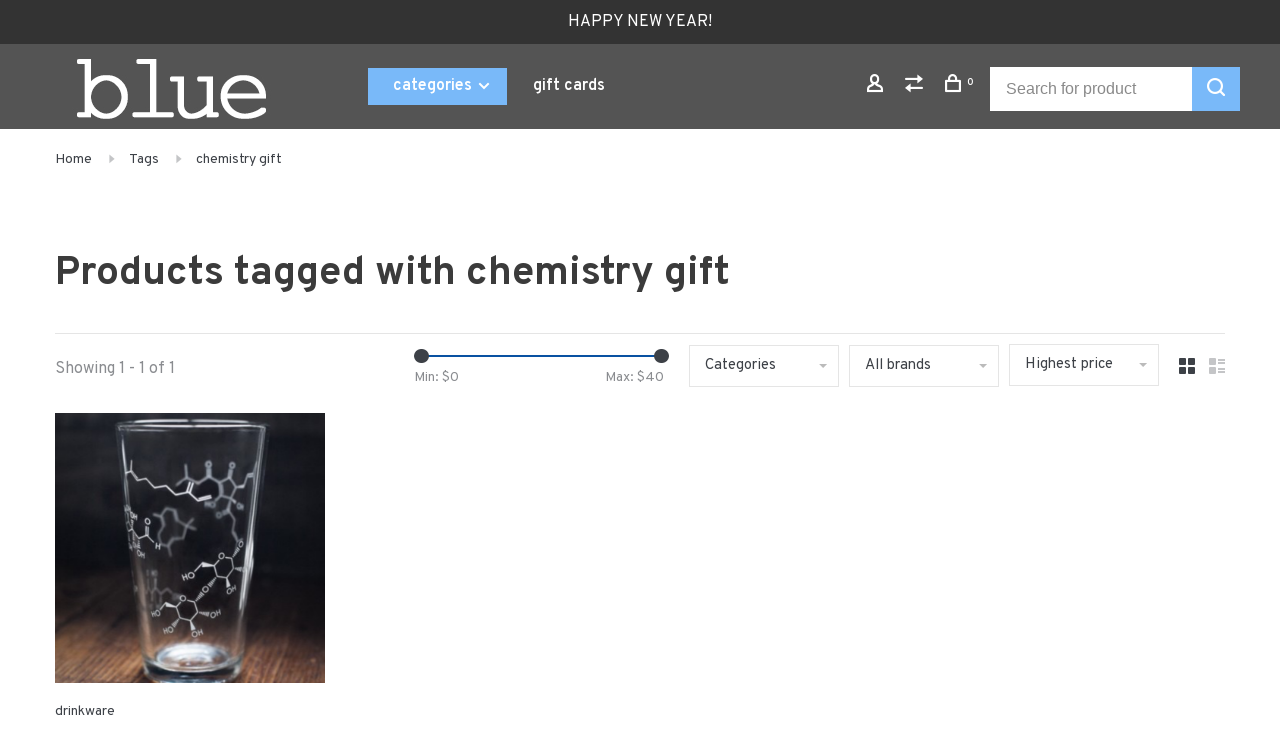

--- FILE ---
content_type: text/html;charset=utf-8
request_url: https://www.bluegoldsmiths.com/tags/chemistry-gift/
body_size: 10500
content:
<!DOCTYPE html>
<html lang="en">
 <head>
 
  
 <meta charset="utf-8"/>
<!-- [START] 'blocks/head.rain' -->
<!--

  (c) 2008-2026 Lightspeed Netherlands B.V.
  http://www.lightspeedhq.com
  Generated: 24-01-2026 @ 07:11:52

-->
<link rel="canonical" href="https://www.bluegoldsmiths.com/tags/chemistry-gift/"/>
<link rel="alternate" href="https://www.bluegoldsmiths.com/index.rss" type="application/rss+xml" title="New products"/>
<meta name="robots" content="noodp,noydir"/>
<meta property="og:url" content="https://www.bluegoldsmiths.com/tags/chemistry-gift/?source=facebook"/>
<meta property="og:site_name" content="blue goldsmiths"/>
<meta property="og:title" content="chemistry gift"/>
<meta property="og:description" content="the south&#039;s premiere award-winning goldsmith.  custom designed diamond and flawless natural gemstone jewelry. susan west has been creating one-of-a-kind pieces"/>
<!--[if lt IE 9]>
<script src="https://cdn.shoplightspeed.com/assets/html5shiv.js?2025-02-20"></script>
<![endif]-->
<!-- [END] 'blocks/head.rain' -->
  	<meta property="og:image" content="https://cdn.shoplightspeed.com/shops/643005/themes/9682/v/182700/assets/social-media-image.jpg?20210512015543">
  
  
  
  <title>chemistry gift - blue goldsmiths</title>
 <meta name="description" content="the south&#039;s premiere award-winning goldsmith.  custom designed diamond and flawless natural gemstone jewelry. susan west has been creating one-of-a-kind pieces" />
 <meta name="keywords" content="chemistry, gift, handmade, gold, jewelry, goldsmith, engagement ring, rings, wedding rings, diamond, sapphire, asheville, conflict free, sustainable gold, women owned, jewelry store" />
 <meta http-equiv="X-UA-Compatible" content="ie=edge">
 <meta name="apple-mobile-web-app-capable" content="yes">
 <meta name="apple-mobile-web-app-status-bar-style" content="black">
 <meta name="viewport" content="width=device-width, initial-scale=1, maximum-scale=1, user-scalable=0"/>
 
  <link rel="apple-touch-icon" sizes="180x180" href="https://cdn.shoplightspeed.com/shops/643005/themes/9682/v/182774/assets/apple-touch-icon.png?20210513220415">
  <link rel="shortcut icon" href="https://cdn.shoplightspeed.com/shops/643005/themes/9682/v/182700/assets/favicon.ico?20210512015543" type="image/x-icon" />
 
 <link rel="preconnect" href="https://fonts.googleapis.com">
<link rel="preconnect" href="https://fonts.gstatic.com" crossorigin>
<link href='//fonts.googleapis.com/css?family=Overpass:400,400i,300,500,600,700,700i,800,900&display=swap' rel='stylesheet' type='text/css'>
   
 <link rel="preload" as="font" type="font/woff2" crossorigin href="https://cdn.shoplightspeed.com/shops/643005/themes/9682/assets/nucleo-mini.woff2?2026010722122820201228154125"/>
 
 <link rel='preload' as='style' href="https://cdn.shoplightspeed.com/assets/gui-2-0.css?2025-02-20" />
 <link rel="stylesheet" href="https://cdn.shoplightspeed.com/assets/gui-2-0.css?2025-02-20" />
 
 <link rel='preload' as='style' href="https://cdn.shoplightspeed.com/assets/gui-responsive-2-0.css?2025-02-20" /> 
 <link rel="stylesheet" href="https://cdn.shoplightspeed.com/assets/gui-responsive-2-0.css?2025-02-20" /> 
 
 <link rel="preload" as="style" href="https://cdn.shoplightspeed.com/shops/643005/themes/9682/assets/style.css?2026010722122820201228154125">
 <link rel="stylesheet" href="https://cdn.shoplightspeed.com/shops/643005/themes/9682/assets/style.css?2026010722122820201228154125">
 
 <link rel="preload" as="style" href="https://cdn.shoplightspeed.com/shops/643005/themes/9682/assets/settings.css?2026010722122820201228154125">
 <link rel="stylesheet" href="https://cdn.shoplightspeed.com/shops/643005/themes/9682/assets/settings.css?2026010722122820201228154125" />
 
 <link rel="preload" as="style" href="https://cdn.shoplightspeed.com/shops/643005/themes/9682/assets/custom.css?2026010722122820201228154125">
 <link rel="stylesheet" href="https://cdn.shoplightspeed.com/shops/643005/themes/9682/assets/custom.css?2026010722122820201228154125" />
 
 <link rel="preload" as="script" href="//ajax.googleapis.com/ajax/libs/jquery/3.0.0/jquery.min.js">
 <script src="//ajax.googleapis.com/ajax/libs/jquery/3.0.0/jquery.min.js"></script>
 <script>
 	if( !window.jQuery ) document.write('<script src="https://cdn.shoplightspeed.com/shops/643005/themes/9682/assets/jquery-3.0.0.min.js?2026010722122820201228154125"><\/script>');
 </script>
 
 <link rel="preload" as="script" href="//cdn.jsdelivr.net/npm/js-cookie@2/src/js.cookie.min.js">
 <script src="//cdn.jsdelivr.net/npm/js-cookie@2/src/js.cookie.min.js"></script>
 
 <link rel="preload" as="script" href="https://cdn.shoplightspeed.com/assets/gui.js?2025-02-20">
 <script src="https://cdn.shoplightspeed.com/assets/gui.js?2025-02-20"></script>
 
 <link rel="preload" as="script" href="https://cdn.shoplightspeed.com/assets/gui-responsive-2-0.js?2025-02-20">
 <script src="https://cdn.shoplightspeed.com/assets/gui-responsive-2-0.js?2025-02-20"></script>
 
 <link rel="preload" as="script" href="https://cdn.shoplightspeed.com/shops/643005/themes/9682/assets/scripts-min.js?2026010722122820201228154125">
 <script src="https://cdn.shoplightspeed.com/shops/643005/themes/9682/assets/scripts-min.js?2026010722122820201228154125"></script>
 
 <link rel="preconnect" href="https://ajax.googleapis.com">
		<link rel="preconnect" href="https://cdn.webshopapp.com/">
		<link rel="preconnect" href="https://cdn.webshopapp.com/">	
		<link rel="preconnect" href="https://fonts.googleapis.com">
		<link rel="preconnect" href="https://fonts.gstatic.com" crossorigin>
		<link rel="dns-prefetch" href="https://ajax.googleapis.com">
		<link rel="dns-prefetch" href="https://cdn.webshopapp.com/">
		<link rel="dns-prefetch" href="https://cdn.webshopapp.com/">	
		<link rel="dns-prefetch" href="https://fonts.googleapis.com">
		<link rel="dns-prefetch" href="https://fonts.gstatic.com" crossorigin>
 
    
  
  
 </head>
 <body class=" site-width-large product-images-format-square title-mode-left product-title-mode-left ajax-cart price-per-unit page-chemistry-gift">
 
  
 <div class="page-content">
 
       
   	
    
     			  			    
     
     
 <script>
 var product_image_size = '712x712x1',
 product_image_size_mobile = '330x330x1',
 product_image_thumb = '132x132x1',
 product_in_stock_label = 'In stock',
 product_backorder_label = 'On backorder',
 		product_out_of_stock_label = 'Out of stock',
 product_multiple_variant_label = 'View all product options',
 show_variant_picker = 1,
 display_variant_picker_on = 'specific',
 show_newsletter_promo_popup = 0,
 newsletter_promo_delay = '20000',
 newsletter_promo_hide_until = '7',
 notification_bar_hide_until = '1',
 		currency_format = '$',
   shop_lang = 'us',
 number_format = '0,0.00',
 		shop_url = 'https://www.bluegoldsmiths.com/',
 shop_id = '643005',
 	readmore = 'Read more';
 	search_url = "https://www.bluegoldsmiths.com/search/",
  static_url = 'https://cdn.shoplightspeed.com/shops/643005/',
 search_empty = 'No products found',
 view_all_results = 'View all results',
 	priceStatus = 'enabled',
     mobileDevice = false;
 	</script>
			
 
<div class="mobile-nav-overlay"></div>

	<div class="top-bar">HAPPY NEW YEAR!</div>

<div class="header-wrapper">
<div class="header-sticky-placeholder"></div>

<header class="site-header site-header-lg header-sticky has-search-bar has-mobile-logo">
  <div class="site-header-main-wrapper">
    
    <a href="https://www.bluegoldsmiths.com/" class="logo logo-lg ">
              <img src="https://cdn.shoplightspeed.com/shops/643005/themes/9682/v/182774/assets/logo.png?20210513220415" alt="blue goldsmiths" class="logo-image">
                  	<img src="https://cdn.shoplightspeed.com/shops/643005/themes/9682/v/182774/assets/logo-mobile.png?20210513220415" alt="blue goldsmiths" class="logo-image-mobile">
          </a>

        
          <nav class="main-nav nav-style">
  <ul>

        	
        	      <li class="nav-category-dropdown nav-category-dropdown-button">
        <a href="https://www.bluegoldsmiths.com/collection/">categories <span class="nc-icon-mini arrows-3_small-down"></span></a>
        <ul>
                    <li class="menu-item-category-2907707 has-child">
            <a href="https://www.bluegoldsmiths.com/home/">
                                                                                    <img data-src="https://cdn.shoplightspeed.com/shops/643005/files/39866026/40x40x1/home.jpg" data-retina="https://cdn.shoplightspeed.com/shops/643005/files/39866026/80x80x1/home.jpg" alt="home" class="menu-image-circle lazy-dropdown" width="40">
                                            home
            </a>
            <button class="mobile-menu-subopen"><span class="nc-icon-mini arrows-3_small-down"></span></button>                        <ul class="">
              <li class="subsubitem-title"><a href="https://www.bluegoldsmiths.com/home/">All home</a></li>
                              <li class="subsubitem">
                  <a class="underline-hover" href="https://www.bluegoldsmiths.com/home/glass-balls/" title="glass balls">glass balls</a>
                                                    </li>
                              <li class="subsubitem">
                  <a class="underline-hover" href="https://www.bluegoldsmiths.com/home/drinkware/" title="drinkware">drinkware</a>
                                                    </li>
                              <li class="subsubitem">
                  <a class="underline-hover" href="https://www.bluegoldsmiths.com/home/glass-oil-lamps/" title="glass oil lamps">glass oil lamps</a>
                                                    </li>
                              <li class="subsubitem">
                  <a class="underline-hover" href="https://www.bluegoldsmiths.com/home/glass-hearts/" title="glass hearts">glass hearts</a>
                                                    </li>
                              <li class="subsubitem">
                  <a class="underline-hover" href="https://www.bluegoldsmiths.com/home/glass-stars/" title="glass stars">glass stars</a>
                                                    </li>
                              <li class="subsubitem">
                  <a class="underline-hover" href="https://www.bluegoldsmiths.com/home/candles/" title="candles">candles</a>
                                                    </li>
                          </ul>
                      </li>
                    <li class="menu-item-category-2907710 has-child">
            <a href="https://www.bluegoldsmiths.com/jewelry/">
                                                                                    <img data-src="https://cdn.shoplightspeed.com/shops/643005/files/33370146/40x40x1/jewelry.jpg" data-retina="https://cdn.shoplightspeed.com/shops/643005/files/33370146/80x80x1/jewelry.jpg" alt="jewelry" class="menu-image-circle lazy-dropdown" width="40">
                                            jewelry
            </a>
            <button class="mobile-menu-subopen"><span class="nc-icon-mini arrows-3_small-down"></span></button>                        <ul class="">
              <li class="subsubitem-title"><a href="https://www.bluegoldsmiths.com/jewelry/">All jewelry</a></li>
                              <li class="subsubitem has-child">
                  <a class="underline-hover" href="https://www.bluegoldsmiths.com/jewelry/rings/" title="rings">rings</a>
                  <button class="mobile-menu-subopen"><span class="nc-icon-mini arrows-3_small-down"></span></button>                                    <ul class="">
                    <li class="subsubitem-title"><a href="https://www.bluegoldsmiths.com/jewelry/rings/">All rings</a></li>
                                          <li class="subsubitem">
                        <a class="underline-hover" href="https://www.bluegoldsmiths.com/jewelry/rings/diamonds/" title="diamonds">diamonds</a>
                      </li>
                                          <li class="subsubitem">
                        <a class="underline-hover" href="https://www.bluegoldsmiths.com/jewelry/rings/precious-stones/" title="precious stones">precious stones</a>
                      </li>
                                          <li class="subsubitem">
                        <a class="underline-hover" href="https://www.bluegoldsmiths.com/jewelry/rings/semi-precious-stones/" title="semi-precious stones">semi-precious stones</a>
                      </li>
                                          <li class="subsubitem">
                        <a class="underline-hover" href="https://www.bluegoldsmiths.com/jewelry/rings/sterling-silver-bands/" title="sterling silver bands">sterling silver bands</a>
                      </li>
                                          <li class="subsubitem">
                        <a class="underline-hover" href="https://www.bluegoldsmiths.com/jewelry/rings/gold-bands/" title="gold bands">gold bands</a>
                      </li>
                                      </ul>
                                  </li>
                              <li class="subsubitem has-child">
                  <a class="underline-hover" href="https://www.bluegoldsmiths.com/jewelry/necklaces/" title="necklaces">necklaces</a>
                  <button class="mobile-menu-subopen"><span class="nc-icon-mini arrows-3_small-down"></span></button>                                    <ul class="">
                    <li class="subsubitem-title"><a href="https://www.bluegoldsmiths.com/jewelry/necklaces/">All necklaces</a></li>
                                          <li class="subsubitem">
                        <a class="underline-hover" href="https://www.bluegoldsmiths.com/jewelry/necklaces/pendants/" title="pendants">pendants</a>
                      </li>
                                          <li class="subsubitem">
                        <a class="underline-hover" href="https://www.bluegoldsmiths.com/jewelry/necklaces/chains/" title="chains">chains</a>
                      </li>
                                      </ul>
                                  </li>
                              <li class="subsubitem">
                  <a class="underline-hover" href="https://www.bluegoldsmiths.com/jewelry/earrings/" title="earrings">earrings</a>
                                                    </li>
                              <li class="subsubitem has-child">
                  <a class="underline-hover" href="https://www.bluegoldsmiths.com/jewelry/wristwear/" title="wristwear">wristwear</a>
                  <button class="mobile-menu-subopen"><span class="nc-icon-mini arrows-3_small-down"></span></button>                                    <ul class="">
                    <li class="subsubitem-title"><a href="https://www.bluegoldsmiths.com/jewelry/wristwear/">All wristwear</a></li>
                                          <li class="subsubitem">
                        <a class="underline-hover" href="https://www.bluegoldsmiths.com/jewelry/wristwear/cuffs/" title="cuffs">cuffs</a>
                      </li>
                                          <li class="subsubitem">
                        <a class="underline-hover" href="https://www.bluegoldsmiths.com/jewelry/wristwear/bracelets/" title="bracelets">bracelets</a>
                      </li>
                                          <li class="subsubitem">
                        <a class="underline-hover" href="https://www.bluegoldsmiths.com/jewelry/wristwear/bangles/" title="bangles">bangles</a>
                      </li>
                                      </ul>
                                  </li>
                              <li class="subsubitem">
                  <a class="underline-hover" href="https://www.bluegoldsmiths.com/jewelry/previous-work/" title="previous work">previous work</a>
                                                    </li>
                          </ul>
                      </li>
                    <li class="menu-item-category-2907711 has-child">
            <a href="https://www.bluegoldsmiths.com/garden/">
                                                                                    <img data-src="https://cdn.shoplightspeed.com/shops/643005/files/33370087/40x40x1/garden.jpg" data-retina="https://cdn.shoplightspeed.com/shops/643005/files/33370087/80x80x1/garden.jpg" alt="garden" class="menu-image-circle lazy-dropdown" width="40">
                                            garden
            </a>
            <button class="mobile-menu-subopen"><span class="nc-icon-mini arrows-3_small-down"></span></button>                        <ul class="">
              <li class="subsubitem-title"><a href="https://www.bluegoldsmiths.com/garden/">All garden</a></li>
                              <li class="subsubitem">
                  <a class="underline-hover" href="https://www.bluegoldsmiths.com/garden/glass-bird-feeders/" title="glass bird feeders">glass bird feeders</a>
                                                    </li>
                          </ul>
                      </li>
                    <li class="menu-item-category-2917809 has-child">
            <a href="https://www.bluegoldsmiths.com/seasonal-holiday/">
                                                                                    <img data-src="https://cdn.shoplightspeed.com/shops/643005/files/33377179/40x40x1/seasonal-holiday.jpg" data-retina="https://cdn.shoplightspeed.com/shops/643005/files/33377179/80x80x1/seasonal-holiday.jpg" alt="seasonal/holiday" class="menu-image-circle lazy-dropdown" width="40">
                                            seasonal/holiday
            </a>
            <button class="mobile-menu-subopen"><span class="nc-icon-mini arrows-3_small-down"></span></button>                        <ul class="">
              <li class="subsubitem-title"><a href="https://www.bluegoldsmiths.com/seasonal-holiday/">All seasonal/holiday</a></li>
                              <li class="subsubitem has-child">
                  <a class="underline-hover" href="https://www.bluegoldsmiths.com/seasonal-holiday/christmas/" title="christmas">christmas</a>
                  <button class="mobile-menu-subopen"><span class="nc-icon-mini arrows-3_small-down"></span></button>                                    <ul class="">
                    <li class="subsubitem-title"><a href="https://www.bluegoldsmiths.com/seasonal-holiday/christmas/">All christmas</a></li>
                                          <li class="subsubitem">
                        <a class="underline-hover" href="https://www.bluegoldsmiths.com/seasonal-holiday/christmas/glass-christmas-trees/" title="glass christmas trees">glass christmas trees</a>
                      </li>
                                          <li class="subsubitem">
                        <a class="underline-hover" href="https://www.bluegoldsmiths.com/seasonal-holiday/christmas/glass-pickles/" title="glass pickles">glass pickles</a>
                      </li>
                                          <li class="subsubitem">
                        <a class="underline-hover" href="https://www.bluegoldsmiths.com/seasonal-holiday/christmas/ornaments/" title="ornaments">ornaments</a>
                      </li>
                                          <li class="subsubitem">
                        <a class="underline-hover" href="https://www.bluegoldsmiths.com/seasonal-holiday/christmas/christmas-glass-stars/" title="christmas glass stars">christmas glass stars</a>
                      </li>
                                      </ul>
                                  </li>
                              <li class="subsubitem has-child">
                  <a class="underline-hover" href="https://www.bluegoldsmiths.com/seasonal-holiday/fall/" title="fall">fall</a>
                  <button class="mobile-menu-subopen"><span class="nc-icon-mini arrows-3_small-down"></span></button>                                    <ul class="">
                    <li class="subsubitem-title"><a href="https://www.bluegoldsmiths.com/seasonal-holiday/fall/">All fall</a></li>
                                          <li class="subsubitem">
                        <a class="underline-hover" href="https://www.bluegoldsmiths.com/seasonal-holiday/fall/glass-acorns/" title="glass acorns">glass acorns</a>
                      </li>
                                          <li class="subsubitem">
                        <a class="underline-hover" href="https://www.bluegoldsmiths.com/seasonal-holiday/fall/glass-pumpkins/" title="glass pumpkins">glass pumpkins</a>
                      </li>
                                      </ul>
                                  </li>
                          </ul>
                      </li>
                  </ul>
      </li>
          
    
            	
    
            <li class="">
        <a href="https://www.bluegoldsmiths.com/buy-gift-card/" title="gift cards">
          gift cards
        </a>
      </li>
      
            	
            	
            	
    
      
        

    <li class="menu-item-mobile-only m-t-30">
            <a href="#" title="Account" data-featherlight="#loginModal">Login / Register</a>
          </li>

    
             

  </ul>
</nav>    
    <nav class="secondary-nav nav-style">
      <ul>
        
                
        
        
                     
        
        <li class="menu-item-desktop-only menu-item-account">
                    <a href="#" title="Account" data-featherlight="#loginModal" data-featherlight-variant="featherlight-login"><span class="nc-icon-mini users_single-body"></span></a>
                  </li>

        
                <li class="hidden-xs menu-item-compare">
          <a href="https://www.bluegoldsmiths.com/compare/" title="Compare"><span class="nc-icon-mini arrows-1_direction-56"></span></a>
        </li>
        
        <li>
          <a href="#" title="Cart" class="cart-trigger"><span class="nc-icon-mini shopping_bag-20"></span><sup>0</sup></a>
        </li>

                	        		<li class="full-search-secondary">
              <div class="search-header search-header-minimal">
                <form action="https://www.bluegoldsmiths.com/search/" method="get" id="searchForm" class="ajax-enabled">
                  <input type="text" name="q" autocomplete="off" value="" placeholder="Search for product">
                  <a href="#" class="button button-sm" onclick="$('#searchForm').submit()"><span class="nc-icon-mini ui-1_zoom"></span><span class="nc-icon-mini loader_circle-04 spin"></span></a>
                  <div class="search-results"></div>
                </form>
              </div>
        		</li>
        	                
      </ul>
      
                  
      <a class="burger" title="Menu">
        <span></span>
      </a>

    </nav>
  </div>
  
    
</header>
  
</div>
 <div itemscope itemtype="http://schema.org/BreadcrumbList">
	<div itemprop="itemListElement" itemscope itemtype="http://schema.org/ListItem">
 <a itemprop="item" href="https://www.bluegoldsmiths.com/"><span itemprop="name" content="Home"></span></a>
 <meta itemprop="position" content="1" />
 </div>
  	<div itemprop="itemListElement" itemscope itemtype="http://schema.org/ListItem">
 <a itemprop="item" href="https://www.bluegoldsmiths.com/tags/"><span itemprop="name" content="Tags"></span></a>
 <meta itemprop="position" content="2" />
 </div>
  	<div itemprop="itemListElement" itemscope itemtype="http://schema.org/ListItem">
 <a itemprop="item" href="https://www.bluegoldsmiths.com/tags/chemistry-gift/"><span itemprop="name" content="chemistry gift"></span></a>
 <meta itemprop="position" content="3" />
 </div>
 </div>

 <div class="cart-sidebar-container">
  <div class="cart-sidebar">
    <button class="cart-sidebar-close" aria-label="Close">✕</button>
    <div class="cart-sidebar-title">
      <h5>Cart</h5>
      <p><span class="item-qty"></span> Items</p>
    </div>
    
    <div class="cart-sidebar-body">
        
      <div class="no-cart-products">No products found...</div>
      
    </div>
    
      </div>
</div> <!-- Login Modal -->
<div class="modal-lighbox login-modal" id="loginModal">
  <div class="row">
    <div class="col-sm-12 m-b-30 login-row">
      <h4>Login</h4>
      <p>Log in if you have an account</p>
      <form action="https://www.bluegoldsmiths.com/account/loginPost/?return=https%3A%2F%2Fwww.bluegoldsmiths.com%2Ftags%2Fchemistry-gift%2F" method="post">
        <input type="hidden" name="key" value="c131c3cd925030f5c45508bb0a6daabd" />
        <div class="form-row">
          <input type="text" name="email" autocomplete="on" placeholder="Email address" class="required" />
        </div>
        <div class="form-row">
          <input type="password" name="password" autocomplete="on" placeholder="Password" class="required" />
        </div>
        <div class="">
          <a class="button button-block popup-validation m-b-15" href="javascript:;" title="Login">Login</a>
                  </div>
      </form>
      <p class="m-b-0 m-t-10">Dont have an account? <a href="https://www.bluegoldsmiths.com/account/register/" class="bold underline">Register</a></p>
    </div>
  </div>
  <div class="text-center forgot-password">
    <a class="forgot-pw" href="https://www.bluegoldsmiths.com/account/password/">Forgot your password?</a>
  </div>
</div> 
 <main class="main-content">
  		

<div class="container container-lg relative collection-header-hide">
  <div class="product-top-bar">
        <!-- Breadcrumbs -->
    <div class="breadcrumbs">
      <a href="https://www.bluegoldsmiths.com/" title="Home">Home</a>
            <i class="nc-icon-mini arrows-1_small-triangle-right"></i><a href="https://www.bluegoldsmiths.com/tags/">Tags</a>
            <i class="nc-icon-mini arrows-1_small-triangle-right"></i><a class="last" href="https://www.bluegoldsmiths.com/tags/chemistry-gift/">chemistry gift</a>
          </div>
      </div>
  <!-- Collection Intro -->
  
  <div class="collection-header-wrapper">

    
    <div class="collection-title-content">
      <h1 class="page-title">Products tagged with chemistry gift</h1>
          </div>
  </div>
  
</div>

<div class="container container-lg">
  
    
  <div class="collection-products collection-products-top" id="collection-page">
    
        	
    
    		<div class="collection-top">
          <div class="collection-top-wrapper">
            
            <div class="results-info hint-text">Showing 1 - 1 of 1</div>
            
                        <form action="https://www.bluegoldsmiths.com/tags/chemistry-gift/" method="get" id="filter_form_top_main">
              <input type="hidden" name="mode" value="grid" id="filter_form_mode_side" />
              <input type="hidden" name="limit" value="24" id="filter_form_limit_side" />
              <input type="hidden" name="sort" value="highest" id="filter_form_sort_side" />
              <input type="hidden" name="max" value="40" id="filter_form_max_2_side" />
              <input type="hidden" name="min" value="0" id="filter_form_min_2_side" />
              <div class="sidebar-filters top-bar-filters">
                
                                                
                
                  <div class="filter-wrap" id="priceFilters">
                    <div class="filter-item">
                      <div class="price-filter">
                        <div class="sidebar-filter-slider">
                          <div class="collection-filter-price price-filter-2"></div>
                        </div>
                        <div class="price-filter-range">
                          <div class="row">
                            <div class="col-xs-6">
                              <div class="min">Min: $<span>0</span></div>
                            </div>
                            <div class="col-xs-6 text-right">
                              <div class="max">Max: $<span>40</span></div>
                            </div>
                          </div>
                        </div>
                      </div>
                    </div>
                  </div>
                
                                                                                
                                                
                                                                
                	                  <select name="category" class="selectric-minimal" onchange="if ( $(this).find(':selected').data('url').length ) { window.location.href = $(this).find(':selected').data('url');}">
                    <option>Categories</option>
                                          <option value="2907707"  data-url="https://www.bluegoldsmiths.com/home/">home</option>
                                                                        <option value="2911493"  data-url="https://www.bluegoldsmiths.com/home/glass-balls/">- glass balls</option>
                                                                            <option value="2911494"  data-url="https://www.bluegoldsmiths.com/home/drinkware/">- drinkware</option>
                                                                            <option value="2911496"  data-url="https://www.bluegoldsmiths.com/home/glass-oil-lamps/">- glass oil lamps</option>
                                                                            <option value="2911497"  data-url="https://www.bluegoldsmiths.com/home/glass-hearts/">- glass hearts</option>
                                                                            <option value="2911715"  data-url="https://www.bluegoldsmiths.com/home/glass-stars/">- glass stars</option>
                                                                            <option value="2913266"  data-url="https://www.bluegoldsmiths.com/home/candles/">- candles</option>
                                                                                                                  <option value="2907710"  data-url="https://www.bluegoldsmiths.com/jewelry/">jewelry</option>
                                                                        <option value="2911716"  data-url="https://www.bluegoldsmiths.com/jewelry/rings/">- rings</option>
                                                                                    <option value="2911720"  data-url="https://www.bluegoldsmiths.com/jewelry/rings/diamonds/">-- diamonds</option>
                                                          <option value="2911721"  data-url="https://www.bluegoldsmiths.com/jewelry/rings/precious-stones/">-- precious stones</option>
                                                          <option value="2911722"  data-url="https://www.bluegoldsmiths.com/jewelry/rings/semi-precious-stones/">-- semi-precious stones</option>
                                                          <option value="2911723"  data-url="https://www.bluegoldsmiths.com/jewelry/rings/sterling-silver-bands/">-- sterling silver bands</option>
                                                          <option value="2913500"  data-url="https://www.bluegoldsmiths.com/jewelry/rings/gold-bands/">-- gold bands</option>
                                                                                                        <option value="2911717"  data-url="https://www.bluegoldsmiths.com/jewelry/necklaces/">- necklaces</option>
                                                                                    <option value="2911725"  data-url="https://www.bluegoldsmiths.com/jewelry/necklaces/pendants/">-- pendants</option>
                                                          <option value="2911726"  data-url="https://www.bluegoldsmiths.com/jewelry/necklaces/chains/">-- chains</option>
                                                                                                        <option value="2911718"  data-url="https://www.bluegoldsmiths.com/jewelry/earrings/">- earrings</option>
                                                                            <option value="2911719"  data-url="https://www.bluegoldsmiths.com/jewelry/wristwear/">- wristwear</option>
                                                                                    <option value="2911727"  data-url="https://www.bluegoldsmiths.com/jewelry/wristwear/cuffs/">-- cuffs</option>
                                                          <option value="2911728"  data-url="https://www.bluegoldsmiths.com/jewelry/wristwear/bracelets/">-- bracelets</option>
                                                          <option value="2911729"  data-url="https://www.bluegoldsmiths.com/jewelry/wristwear/bangles/">-- bangles</option>
                                                                                                        <option value="4482232"  data-url="https://www.bluegoldsmiths.com/jewelry/previous-work/">- previous work</option>
                                                                                                                  <option value="2907711"  data-url="https://www.bluegoldsmiths.com/garden/">garden</option>
                                                                        <option value="2911483"  data-url="https://www.bluegoldsmiths.com/garden/glass-bird-feeders/">- glass bird feeders</option>
                                                                                                                  <option value="2917809"  data-url="https://www.bluegoldsmiths.com/seasonal-holiday/">seasonal/holiday</option>
                                                                        <option value="3224380"  data-url="https://www.bluegoldsmiths.com/seasonal-holiday/christmas/">- christmas</option>
                                                                                    <option value="3224383"  data-url="https://www.bluegoldsmiths.com/seasonal-holiday/christmas/glass-christmas-trees/">-- glass christmas trees</option>
                                                          <option value="3224385"  data-url="https://www.bluegoldsmiths.com/seasonal-holiday/christmas/glass-pickles/">-- glass pickles</option>
                                                          <option value="3947278"  data-url="https://www.bluegoldsmiths.com/seasonal-holiday/christmas/ornaments/">-- ornaments</option>
                                                          <option value="4446212"  data-url="https://www.bluegoldsmiths.com/seasonal-holiday/christmas/christmas-glass-stars/">-- christmas glass stars</option>
                                                                                                        <option value="3224381"  data-url="https://www.bluegoldsmiths.com/seasonal-holiday/fall/">- fall</option>
                                                                                    <option value="3224386"  data-url="https://www.bluegoldsmiths.com/seasonal-holiday/fall/glass-acorns/">-- glass acorns</option>
                                                          <option value="3224387"  data-url="https://www.bluegoldsmiths.com/seasonal-holiday/fall/glass-pumpkins/">-- glass pumpkins</option>
                                                                                                                                          </select>
                  
                                                
                                                
                                                
                	                  <select name="brand" class="selectric-minimal" onchange="$('#filter_form_top_main').submit();">
                    <option>All brands</option>
                                          <option value="0"  selected>All brands</option>
                                          <option value="2368105" >drinkware</option>
                                      </select>
                  
                                                                
                                                
                                                                                
                	                
                                
                 
                

              </div>
            </form>
            
                      
          
            <form action="https://www.bluegoldsmiths.com/tags/chemistry-gift/" method="get" id="filter_form_top" class="inline">
                            <input type="hidden" name="limit" value="24" id="filter_form_limit_top" />
                            <input type="hidden" name="sort" value="highest" id="filter_form_sort_top" />
              <input type="hidden" name="max" value="40" id="filter_form_max_top" />
              <input type="hidden" name="min" value="0" id="filter_form_min_top" />

              <div class="collection-actions m-r-20 sm-m-r-0">
                <select name="sort" onchange="$('#filter_form_top').submit();" class="selectric-minimal">
                                <option value="popular">Most viewed</option>
                                <option value="newest">Newest products</option>
                                <option value="lowest">Lowest price</option>
                                <option value="highest" selected="selected">Highest price</option>
                                <option value="asc">Name ascending</option>
                                <option value="desc">Name descending</option>
                                </select>
                              </div>
            </form>
            
            
            <div class="grid-list">
              <a href="#" class="grid-switcher-item active" data-value="grid">
                <i class="nc-icon-mini ui-2_grid-45"></i>
              </a>
              <a href="#" class="grid-switcher-item" data-value="list">
                <i class="nc-icon-mini nc-icon-mini ui-2_paragraph"></i>
              </a>
            </div>

          </div>
          
    		</div>
    
          
        
    
    <div class="collection-content">

      <!--<div class="filter-open-wrapper">
      <a href="#" class="filter-open">
        <i class="nc-icon-mini ui-3_funnel-39 open-icon"></i>
        <i class="nc-icon-mini ui-1_simple-remove close-icon"></i>
      </a>
      <a href="#" class="filter-open-mobile">
        <i class="nc-icon-mini ui-3_funnel-39 open-icon"></i>
        <i class="nc-icon-mini ui-1_simple-remove close-icon"></i>
      </a>-->

      <!-- Product list -->
      <div class="products-list row">  
          
                    <div class="col-xs-6 col-md-3">
            
<!-- QuickView Modal -->
<div class="modal-lighbox product-modal" id="36038056">
 <div class="product-modal-media">
 <div class="product-figure" style="background-image: url('https://cdn.shoplightspeed.com/shops/643005/files/31074838/image.jpg')"></div>
 </div>

 <div class="product-modal-content">
  <div class="brand-name">drinkware</div>
  <h4><a href="https://www.bluegoldsmiths.com/beer-molecule-pint-glass.html">beer molecule pint glass - set of two</a></h4>
 
 
 <div class="row m-b-20">
 <div class="col-xs-8">
 
  <div class="stock show-stock-level">
  <div class="">In stock</div>
  </div>
  
  <div class="ratings">
  
 <div class="product-stars"><div class="stars"><i class="hint-text">•</i><i class="hint-text">•</i><i class="hint-text">•</i><i class="hint-text">•</i><i class="hint-text">•</i></div></div>
   <div class="align-bottom text-right">
 <div class="product-code"><span class="title">Article code</span> P-6573</div>
 </div>
 
 </div>
 
 </div>
 <div class="col-xs-4 text-right">
  <a href="https://www.bluegoldsmiths.com/account/wishlistAdd/36038056/?variant_id=59185024" class="favourites addtowishlist_36038056" title="Add to wishlist">
 <i class="nc-icon-mini health_heartbeat-16"></i>
 </a>
  </div>
 </div>
 
 <form action="https://www.bluegoldsmiths.com/cart/add/59185024/" method="post" class="product_configure_form">
 
 <div class="product_configure_form_wrapper">
 <div class="product-configure modal-variants-waiting">
 <div class="product-configure-variants" data-variant-name="">
 <label>Select: <em>*</em></label>
 <select class="product-options-input"></select>
 </div>
 </div>

 <div class="row m-b-15"><div class="col-xs-6"><div class="input-wrap quantity-selector"><label>Quantity:</label><div class="quantity-input-wrapper"><input type="text" name="quantity" value="1" /><div class="change"><a href="javascript:;" onclick="changeQuantity('add', $(this));" class="up">+</a><a href="javascript:;" onclick="changeQuantity('remove', $(this));" class="down">-</a></div></div></div></div><div class="col-xs-6 text-right"><div class="price"><span class="new-price">$40.00</span></div></div></div><div class="cart"><a href="javascript:;" onclick="$(this).closest('form').submit();" class="button button-block addtocart_36038056" title="Add to cart">Add to cart</a></div>			</div>
 </form>
 
  <div class="product-description m-t-20 m-b-20 paragraph-small">
 these smart pint glasses teach us about the chemistry of beer! get smarter with every sip!
 </div>
  
 </div>

</div>

<div class="product-element product-element-swatch-hover product-alt-images-second" itemscope="" itemtype="http://schema.org/Product">

  <a href="https://www.bluegoldsmiths.com/beer-molecule-pint-glass.html" title="beer molecule pint glass - set of two" class="product-image-wrapper hover-image">
              	<img src="data:image/svg+xml;charset=utf-8,%3Csvg xmlns%3D'http%3A%2F%2Fwww.w3.org%2F2000%2Fsvg' viewBox%3D'0 0 712 712'%2F%3E" data-src="https://cdn.shoplightspeed.com/shops/643005/files/31074838/356x356x1/drinkware-beer-molecule-pint-glass-set-of-two.jpg" data-srcset="https://cdn.shoplightspeed.com/shops/643005/files/31074838/356x356x1/drinkware-beer-molecule-pint-glass-set-of-two.jpg 356w, https://cdn.shoplightspeed.com/shops/643005/files/31074838/712x712x1/drinkware-beer-molecule-pint-glass-set-of-two.jpg 712w, https://cdn.shoplightspeed.com/shops/643005/files/31074838/330x330x1/drinkware-beer-molecule-pint-glass-set-of-two.jpg 330w" data-sizes="(max-width: 767px) 50vw, 356x356w" class="lazy-product" width="356" height="356" alt="drinkware beer molecule pint glass - set of two" />
      </a>
  
  <div class="product-labels"></div>  
    <div class="small-product-actions">
  	
    	      <a href="#36038056" class="favourites quickview-trigger quickview_36038056" data-product-url="https://www.bluegoldsmiths.com/beer-molecule-pint-glass.html" title="Quickview">
        <i class="nc-icon-mini ui-1_zoom"></i>
    	</a>
          
                      <a href="#" data-featherlight="#loginModal" title="Add to wishlist" class="favourites addtowishlist_36038056 m-r-5">
          <i class="nc-icon-mini health_heartbeat-16"></i>
        </a>
              
            <a href="https://www.bluegoldsmiths.com/compare/add/59185024/" class="compare" title="Add to compare">
        <i class="nc-icon-mini arrows-1_direction-56"></i>
      </a>
      
  </div>
    
    
  <a href="https://www.bluegoldsmiths.com/beer-molecule-pint-glass.html" title="beer molecule pint glass - set of two" class="product-description-footer">
    
        <div class="product-brand">drinkware</div>
        
    <div class="product-title">
      beer molecule pint glass - set of two
    </div>
    
        
        
    <meta itemprop="name" content="drinkware beer molecule pint glass - set of two">
        <div itemprop="brand" itemtype="http://schema.org/Brand" itemscope>
      <meta itemprop="name" content="drinkware" />
    </div>
        <meta itemprop="description" content="these smart pint glasses teach us about the chemistry of beer! get smarter with every sip!" />    <meta itemprop="image" content="https://cdn.shoplightspeed.com/shops/643005/files/31074838/712x712x1/drinkware-beer-molecule-pint-glass-set-of-two.jpg" />  
    <meta itemprop="gtin13" content="668416000685" />    <meta itemprop="mpn" content="P-6573" />    <meta itemprop="sku" content="cs1" />    <div itemprop="offers" itemscope itemtype="https://schema.org/Offer">
      <meta itemprop="url" content="https://www.bluegoldsmiths.com/beer-molecule-pint-glass.html">
      <meta itemprop="priceCurrency" content="USD">
      <meta itemprop="price" content="40.00" />
      <meta itemprop="itemCondition" content="https://schema.org/NewCondition"/>
     	      	<meta itemprop="availability" content="https://schema.org/InStock"/>
                </div>
    
    </a>
    
        
    <div class="product-price">
      <span class="product-price-change">
          
        <span class="new-price">$40.00</span>       </span>

          
            <div class="unit-price"></div>
          
    </div>
  
  <div class="product-variants-wrapper"></div>
  
</div>

          </div>
           
           
      </div>

      <div class="collection-sort">
        <form action="https://www.bluegoldsmiths.com/tags/chemistry-gift/" method="get" id="filter_form_bottom">
          <input type="hidden" name="limit" value="24" id="filter_form_limit_bottom" />
          <input type="hidden" name="sort" value="highest" id="filter_form_sort_bottom" />
          <input type="hidden" name="max" value="40" id="filter_form_max_bottom" />
          <input type="hidden" name="min" value="0" id="filter_form_min_bottom" />

          <div class="row">

            <div class="col-md-12 text-center">
                          </div>

          </div>
        </form>
      </div>

    </div>
  </div>

    
</div>

<script type="text/javascript">
  $(function(){
    $('.grid-switcher-item').on('click', function(e) {
    	e.preventDefault();
      $('#filter_form_mode_side').val($(this).data('value')).parent('form').submit();
    });
    
    $('#collection-page input, #collection-page .collection-sort select').change(function(){
      $(this).closest('form').submit();
    });
    
    $(".collection-filter-price.price-filter-1").slider({
      range: true,
      min: 0,
      max: 40,
      values: [0, 40],
      step: 1,
      slide: function( event, ui){
    $('.price-filter-range .min span').html(ui.values[0]);
    $('.price-filter-range .max span').html(ui.values[1]);
    
    $('#filter_form_min_1_top, #filter_form_min_2_side').val(ui.values[0]);
    $('#filter_form_max_1_top, #filter_form_max_2_side').val(ui.values[1]);
  },
    stop: function(event, ui){
    $(this).closest('form').submit();
  }
    });
  $(".collection-filter-price.price-filter-2").slider({
      range: true,
      min: 0,
      max: 40,
      values: [0, 40],
      step: 1,
      slide: function( event, ui){
    $('.price-filter-range .min span').html(ui.values[0]);
    $('.price-filter-range .max span').html(ui.values[1]);
    
    $('#filter_form_min_1_top, #filter_form_min_2_side').val(ui.values[0]);
    $('#filter_form_max_1_top, #filter_form_max_2_side').val(ui.values[1]);
  },
    stop: function(event, ui){
    $(this).closest('form').submit();
  }
    });
  });
</script>  </main>
			
  <footer><div class="container container-lg"><div class="footer-elements-wrapper"><div class="footer-content footer-content-description"><div class="footer-contact-details" itemscope itemtype="http://schema.org/LocalBusiness"><meta itemprop="name" content="blue goldsmiths" /><meta itemprop="image" content="https://cdn.shoplightspeed.com/shops/643005/themes/9682/v/182774/assets/logo.png?20210513220415" /><p itemprop="description">blue specializes in one-of-a-kind  rings featuring natural, conflict-free  diamonds and consciously-mined flawless precious stones. each ring is lovingly crafted in susan west's  iconic modern designs, with new collections launched yearly.</p><div class="footer-phone"><a href="tel:(828) 277-2583"><span class="hint-text">Telephone: </span><span class="bold" itemprop="telephone">(828) 277-2583</span></a></div><div class="footer-email"><a href="/cdn-cgi/l/email-protection#6a0b04191d0f18192a08061f0f0d05060e1907031e021944090507"><span class="hint-text">Email: </span><span class="bold" itemprop="email"><span class="__cf_email__" data-cfemail="75141b06021007063517190010121a191106181c011d065b161a18">[email&#160;protected]</span></span></a></div><div class="footer-address"><span class="hint-text">Address: </span><span class="bold"itemprop="address" >1 swan street <br> asheville, nc 28803</span></div></div><div class="footer-menu footer-menu-social"><ul><li><a href="https://www.facebook.com/Blue Goldsmiths" target="_blank" title="Facebook"><span class="nc-icon-mini social_logo-fb-simple"></span></a></li><li><a href="https://twitter.com/bluegoldsmiths1" target="_blank" title="Twitter"><span class="nc-icon-mini social_logo-twitter"></span></a></li><li><a href="https://www.instagram.com/bluegoldsmiths/" target="_blank" title="Instagram blue goldsmiths"><span class="nc-icon-mini social_logo-instagram"></span></a></li><li><a href="https://www.youtube.com/channel/UCGLOOYUbYswRuVxwIqm4cuQ" target="_blank" title="Youtube"><span class="nc-icon-mini social_logo-youtube"></span></a></li></ul></div></div><div class="footer-menu footer-menu-service"><ul><li><a href="https://www.bluegoldsmiths.com/service/about/" title="About us">About us</a></li><li><a href="https://www.bluegoldsmiths.com/service/general-terms-conditions/" title="General terms &amp; conditions">General terms &amp; conditions</a></li><li><a href="https://www.bluegoldsmiths.com/service/privacy-policy/" title="Privacy policy">Privacy policy</a></li><li><a href="https://www.bluegoldsmiths.com/service/payment-methods/" title="Payment methods">Payment methods</a></li><li><a href="https://www.bluegoldsmiths.com/service/shipping-returns/" title="Shipping &amp; returns">Shipping &amp; returns</a></li><li><a href="https://www.bluegoldsmiths.com/service/" title="Customer support">Customer support</a></li><li><a href="https://www.bluegoldsmiths.com/sitemap/" title="Sitemap">Sitemap</a></li><li><a href="https://www.bluegoldsmiths.com/index.rss" title="RSS feed">RSS feed</a></li></ul></div><div class="footer-menu footer-menu-category"><ul><li><a href="https://www.bluegoldsmiths.com/home/" title="home">home</a><ul><li><a href="https://www.bluegoldsmiths.com/home/glass-balls/" title="glass balls">glass balls</a></li><li><a href="https://www.bluegoldsmiths.com/home/drinkware/" title="drinkware">drinkware</a></li><li><a href="https://www.bluegoldsmiths.com/home/glass-oil-lamps/" title="glass oil lamps">glass oil lamps</a></li><li><a href="https://www.bluegoldsmiths.com/home/glass-hearts/" title="glass hearts">glass hearts</a></li><li><a href="https://www.bluegoldsmiths.com/home/glass-stars/" title="glass stars">glass stars</a></li><li><a href="https://www.bluegoldsmiths.com/home/candles/" title="candles">candles</a></li></ul></li><li><a href="https://www.bluegoldsmiths.com/jewelry/" title="jewelry">jewelry</a><ul><li><a href="https://www.bluegoldsmiths.com/jewelry/rings/" title="rings">rings</a></li><li><a href="https://www.bluegoldsmiths.com/jewelry/necklaces/" title="necklaces">necklaces</a></li><li><a href="https://www.bluegoldsmiths.com/jewelry/earrings/" title="earrings">earrings</a></li><li><a href="https://www.bluegoldsmiths.com/jewelry/wristwear/" title="wristwear">wristwear</a></li><li><a href="https://www.bluegoldsmiths.com/jewelry/previous-work/" title="previous work">previous work</a></li></ul></li><li><a href="https://www.bluegoldsmiths.com/garden/" title="garden">garden</a><ul><li><a href="https://www.bluegoldsmiths.com/garden/glass-bird-feeders/" title="glass bird feeders">glass bird feeders</a></li></ul></li><li><a href="https://www.bluegoldsmiths.com/seasonal-holiday/" title="seasonal/holiday">seasonal/holiday</a><ul><li><a href="https://www.bluegoldsmiths.com/seasonal-holiday/christmas/" title="christmas">christmas</a></li><li><a href="https://www.bluegoldsmiths.com/seasonal-holiday/fall/" title="fall">fall</a></li></ul></li></ul></div></div><div class="footer-bottom"><div class="copyright">
        © Copyright 2026 blue goldsmiths
                <span class="powered-by">
        - Powered by
                <a href="http://www.lightspeedhq.com" title="Lightspeed" target="_blank">Lightspeed</a>
                        - Theme by <a href="https://huysmans.me" target="_blank">Huysmans.me </a></span></div><div class="payments"><a href="https://www.bluegoldsmiths.com/service/payment-methods/" title="Credit Card"><img data-src="https://cdn.shoplightspeed.com/assets/icon-payment-creditcard.png?2025-02-20" alt="Credit Card" class="lazy" /></a><a href="https://www.bluegoldsmiths.com/service/payment-methods/" title="PayPal"><img data-src="https://cdn.shoplightspeed.com/assets/icon-payment-paypalcp.png?2025-02-20" alt="PayPal" class="lazy" /></a><a href="https://www.bluegoldsmiths.com/service/payment-methods/" title="PayPal Pay Later"><img data-src="https://cdn.shoplightspeed.com/assets/icon-payment-paypallater.png?2025-02-20" alt="PayPal Pay Later" class="lazy" /></a><a href="https://www.bluegoldsmiths.com/service/payment-methods/" title="Venmo"><img data-src="https://cdn.shoplightspeed.com/assets/icon-payment-venmo.png?2025-02-20" alt="Venmo" class="lazy" /></a></div></div></div></footer> <!-- [START] 'blocks/body.rain' -->
<script data-cfasync="false" src="/cdn-cgi/scripts/5c5dd728/cloudflare-static/email-decode.min.js"></script><script>
(function () {
  var s = document.createElement('script');
  s.type = 'text/javascript';
  s.async = true;
  s.src = 'https://www.bluegoldsmiths.com/services/stats/pageview.js';
  ( document.getElementsByTagName('head')[0] || document.getElementsByTagName('body')[0] ).appendChild(s);
})();
</script>
  
<!-- Global site tag (gtag.js) - Google Analytics -->
<script async src="https://www.googletagmanager.com/gtag/js?id=G-8EFSQGZ47H"></script>
<script>
    window.dataLayer = window.dataLayer || [];
    function gtag(){dataLayer.push(arguments);}

        gtag('consent', 'default', {"ad_storage":"denied","ad_user_data":"denied","ad_personalization":"denied","analytics_storage":"denied","region":["AT","BE","BG","CH","GB","HR","CY","CZ","DK","EE","FI","FR","DE","EL","HU","IE","IT","LV","LT","LU","MT","NL","PL","PT","RO","SK","SI","ES","SE","IS","LI","NO","CA-QC"]});
    
    gtag('js', new Date());
    gtag('config', 'G-8EFSQGZ47H', {
        'currency': 'USD',
                'country': 'US'
    });

        gtag('event', 'view_item_list', {"items":[{"item_id":"cs1","item_name":"beer molecule pint glass - set of two","currency":"USD","item_brand":"drinkware","item_variant":"Default","price":40,"quantity":1,"item_category":"home","item_category2":"drinkware"}]});
    </script>
  <script>
        function productimages_CustomLoadImages(json){
                // $("<div id='advision-images'></div>").insertAfter(lsProductImage);
                productimages_UpdateGallery(".product-media .product-images", json.magiczoom_src);
        }
</script>
<!-- [END] 'blocks/body.rain' -->
 
 </div>
 
                         
  
  <script src="https://cdn.shoplightspeed.com/shops/643005/themes/9682/assets/app.js?2026010722122820201228154125"></script>
 
  
  
 <script>(function(){function c(){var b=a.contentDocument||a.contentWindow.document;if(b){var d=b.createElement('script');d.innerHTML="window.__CF$cv$params={r:'9c2db81eeba71709',t:'MTc2OTIzODcxMi4wMDAwMDA='};var a=document.createElement('script');a.nonce='';a.src='/cdn-cgi/challenge-platform/scripts/jsd/main.js';document.getElementsByTagName('head')[0].appendChild(a);";b.getElementsByTagName('head')[0].appendChild(d)}}if(document.body){var a=document.createElement('iframe');a.height=1;a.width=1;a.style.position='absolute';a.style.top=0;a.style.left=0;a.style.border='none';a.style.visibility='hidden';document.body.appendChild(a);if('loading'!==document.readyState)c();else if(window.addEventListener)document.addEventListener('DOMContentLoaded',c);else{var e=document.onreadystatechange||function(){};document.onreadystatechange=function(b){e(b);'loading'!==document.readyState&&(document.onreadystatechange=e,c())}}}})();</script><script defer src="https://static.cloudflareinsights.com/beacon.min.js/vcd15cbe7772f49c399c6a5babf22c1241717689176015" integrity="sha512-ZpsOmlRQV6y907TI0dKBHq9Md29nnaEIPlkf84rnaERnq6zvWvPUqr2ft8M1aS28oN72PdrCzSjY4U6VaAw1EQ==" data-cf-beacon='{"rayId":"9c2db81eeba71709","version":"2025.9.1","serverTiming":{"name":{"cfExtPri":true,"cfEdge":true,"cfOrigin":true,"cfL4":true,"cfSpeedBrain":true,"cfCacheStatus":true}},"token":"8247b6569c994ee1a1084456a4403cc9","b":1}' crossorigin="anonymous"></script>
</body>
</html>

--- FILE ---
content_type: text/javascript;charset=utf-8
request_url: https://www.bluegoldsmiths.com/services/stats/pageview.js
body_size: -436
content:
// SEOshop 24-01-2026 07:11:53